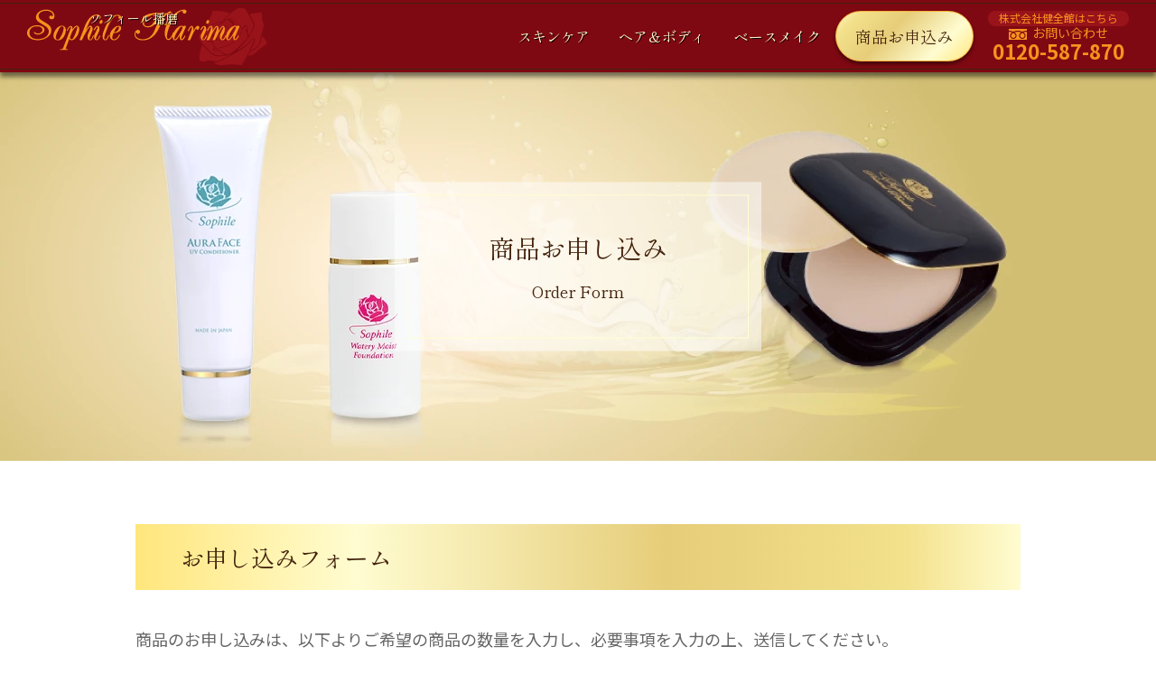

--- FILE ---
content_type: text/html
request_url: https://www.sophile-harima.jp/order/
body_size: 39309
content:
<!DOCTYPE html>
<html lang="ja" prefix="og: http://ogp.me/ns#">
<head>
<meta charset="utf-8">
<meta name="viewport" content="width=device-width">
<meta name="format-detection" content="telephone=no">
<title>商品お申込み | ソフィール化粧品のソフィール播磨</title>
<meta name="description" content="ソフィールの基本は、「朝・夜」の洗顔＋回復＋老化予防 の3ステップ肌のメカニズムに基づくシンプルな方法で「肌本来の力」を引き出し、すこやかに育みます。">
<meta property="og:url" content="https://www.sophile-harima.jp/order/">
<meta property="og:type" content="article">
<meta property="og:title" content="商品お申込み | ソフィール化粧品のソフィール播磨">
<meta property="og:description" content="ソフィールの基本は、「朝・夜」の洗顔＋回復＋老化予防 の3ステップ肌のメカニズムに基づくシンプルな方法で「肌本来の力」を引き出し、すこやかに育みます。">
<meta property="og:site_name" content="ソフィール化粧品のソフィール播磨">
<meta property="og:image" content="https://www.sophile-harima.jp/assets/img/index/slide01.webp">
<meta name="twitter:card" content="summary_large_image">
<script src="https://ajax.googleapis.com/ajax/libs/jquery/3.6.0/jquery.min.js"></script>
<script src="../assets/js/scroll.js"></script>
<script src="https://unpkg.com/scrollreveal@4.0.0/dist/scrollreveal.min.js"></script>
<script src="../assets/js/scrollreveal.js" defer></script>
<script src="../assets/js/calculation.js"></script>
<script src="https://ajaxzip3.github.io/ajaxzip3.js"></script>
<link rel="stylesheet" href="../assets/css/common.css">
<link rel="stylesheet" href="../assets/css/products.css">
<link rel="stylesheet" href="../assets/css/order.css">
<link rel="stylesheet" href="https://unpkg.com/swiper@7/swiper-bundle.min.css">
<script>
	function chkAgree(){
		if(document.form.agree.checked == true){
			return true;
		}else{
			alert('「個人情報保護方針」を必読の上、\n 同意いただける場合は「同意する」をチェックして下さい。');
			return false;
		}
	}
</script>
</head>
<body id="body">
	<!--header-->
	<header role="banner" class="header">
		<div class="inner">
			<div class="header__logo"><a href="../" class="logobtn">ソフィール播磨</a></div>
			<nav class="header__nav">
				<ul class="header__menu">
					<li class="header__menu__page"><a href="../skincare.html" class="navbtn">スキンケア</a></li>
					<li class="header__menu__page"><a href="../body.html" class="navbtn">ヘア＆ボディ</a></li>
					<li class="header__menu__page"><a href="../makeup.html" class="navbtn">ベースメイク</a></li>
					<li class="header__menu__page"><a href="../order/" class="orderbtn">商品お申込み</a></li>
				</ul>
				<address class="header__nav__tel"><a href="https://www.kenko-bi.net" target="_blank" class="kenzenkan">株式会社健全館はこちら</a><br>
					<span class="book">お問い合わせ</span><br>
					<a href="tel:0120587870" class="num">0120-587-870</a></address>
			</nav>
		</div>
		<label for="gnav"><span class="header__btn"></span></label><input type="checkbox" id="gnav">
		<div class="gn-bg">
			<label for="gnav"></label>
		</div>
		<nav class="subMenu">
			<div class="gn-close">
				<label for="gnav">×</label>
			</div>
			<ul class="subMenu__nav">
				<li class="subMenu__nav__page"><a href="../skincare.html" class="navbtn">スキンケア</a></li>
				<li class="subMenu__nav__page"><a href="../body.html" class="navbtn">ヘア＆ボディ</a></li>
				<li class="subMenu__nav__page"><a href="../makeup.html" class="navbtn">ベースメイク</a></li>
				<li class="subMenu__nav__page"><a href="../order/" class="navbtn">商品お申込み</a></li>
			</ul>
		</nav>
	</header>
	<!--/header-->
	<!--contents-->
	<div class="mv">
		<figure>
			<picture>
				<source media="(max-width: 767px)" srcset="../assets/img/makeup/mv_sp.webp">
				<img src="../assets/img/makeup/mv.webp" alt="ソフィール化粧品" class="mv__photo">
			</picture>
		</figure>
		<h1 class="mv__ttl"><span>商品お申し込み<br>
			<small>Order Form</small></span></h1>
	</div>
	<main role="main" class="contents">
		<h2 class="contents__ttl" id="basic-item">お申し込みフォーム</h2>
		<p class="contents__txt">商品のお申し込みは、以下よりご希望の商品の数量を入力し、必要事項を入力の上、送信してください。<br>
			後日弊社担当者より、送料を含めた合計金額とお振込先をメールにて返信させていただきます。</p>
		<h3 class="order__ttl">送料について</h3>
		<p class="contents__txt">全国一律550円（税込）　5,500円（税込）以上お買い上げで送料無料</p>
		<h3 class="order__ttl">お支払い方法</h3>
		<p class="contents__txt">代金引換（手数料無料）※現金のみ、またはコンビニ後払い（手数料220円（税込））</p>
		<h3 class="order__ttl">ご購入商品選択</h3>
		<form action="mailform.php" method="post" class="form-horizon" name="form" onSubmit="return chkAgree();">
		<input type="hidden" name="mode" value="confirm">
			<ul>
				<!--item01-->
				<li class="order__item">
					<figure class="order__item__photo"><img src="../assets/img/sample/thumb01.webp" alt=""></figure>
					<h4 class="order__item__ttl">ナイトソープ<br>
						<small class="quantity">110g／医薬部外品</small></h4>
					<p class="order__item__price">
						<span class="buy_itemu_menu" data-price="4400"><b>4,400</b>円(税込)</span>
						<select name="001">
							<option data-num="0" value="" selected>0</option>
							<option data-num="1" value="1">1</option>
							<option data-num="2" value="2">2</option>
							<option data-num="3" value="3">3</option>
							<option data-num="4" value="4">4</option>
							<option data-num="5" value="5">5</option>
							<option data-num="6" value="6">6</option>
							<option data-num="7" value="7">7</option>
							<option data-num="8" value="8">8</option>
							<option data-num="9" value="9">9</option>
							<option data-num="10" value="10">10</option>
						</select>
						個
					</p>
				</li>
				<!--/item01-->
				<!--item02-->
				<li class="order__item">
					<figure class="order__item__photo"><img src="../assets/img/sample/thumb02.webp" alt=""></figure>
					<h4 class="order__item__ttl">モーニングソープ<br>
						<small class="quantity">110g／医薬部外品</small></h4>
					<p class="order__item__price">
						<span class="buy_itemu_menu" data-price="4400"><b>4,400</b>円(税込)</span>
						<select name="002">
							<option data-num="0" value="" selected>0</option>
							<option data-num="1" value="1">1</option>
							<option data-num="2" value="2">2</option>
							<option data-num="3" value="3">3</option>
							<option data-num="4" value="4">4</option>
							<option data-num="5" value="5">5</option>
							<option data-num="6" value="6">6</option>
							<option data-num="7" value="7">7</option>
							<option data-num="8" value="8">8</option>
							<option data-num="9" value="9">9</option>
							<option data-num="10" value="10">10</option>
						</select>
						個
					</p>
				</li>
				<!--/item02-->
				<!--item03-->
				<li class="order__item">
					<figure class="order__item__photo"><img src="../assets/img/sample/thumb03.webp" alt=""></figure>
					<h4 class="order__item__ttl">アルグモイストパックEX<br>
						<small class="quantity">200g</small></h4>
					<p class="order__item__price">
						<span class="buy_itemu_menu" data-price="7700"><b>7,700</b>円(税込)</span>
						<select name="003">
							<option data-num="0" value="" selected>0</option>
							<option data-num="1" value="1">1</option>
							<option data-num="2" value="2">2</option>
							<option data-num="3" value="3">3</option>
							<option data-num="4" value="4">4</option>
							<option data-num="5" value="5">5</option>
							<option data-num="6" value="6">6</option>
							<option data-num="7" value="7">7</option>
							<option data-num="8" value="8">8</option>
							<option data-num="9" value="9">9</option>
							<option data-num="10" value="10">10</option>
						</select>
						個
					</p>
				</li>
				<!--/item03-->
				<!--item04-->
				<li class="order__item">
					<figure class="order__item__photo"><img src="../assets/img/sample/thumb04.webp" alt=""></figure>
					<h4 class="order__item__ttl">SODエッセンスN<small>（普通タイプ）</small><br>
						<small class="quantity">42ml</small></h4>
					<p class="order__item__price">
						<span class="buy_itemu_menu" data-price="12100"><b>12,100</b>円(税込)</span>
						<select name="004">
							<option data-num="0" value="" selected>0</option>
							<option data-num="1" value="1">1</option>
							<option data-num="2" value="2">2</option>
							<option data-num="3" value="3">3</option>
							<option data-num="4" value="4">4</option>
							<option data-num="5" value="5">5</option>
							<option data-num="6" value="6">6</option>
							<option data-num="7" value="7">7</option>
							<option data-num="8" value="8">8</option>
							<option data-num="9" value="9">9</option>
							<option data-num="10" value="10">10</option>
						</select>
						個
					</p>
				</li>
				<!--/item04-->
				<!--item05-->
				<li class="order__item">
					<figure class="order__item__photo"><img src="../assets/img/sample/thumb04.webp" alt=""></figure>
					<h4 class="order__item__ttl">SODエッセンスS<small>（しっとりタイプ）</small><br>
						<small class="quantity">42ml</small></h4>
					<p class="order__item__price">
						<span class="buy_itemu_menu" data-price="12100"><b>12,100</b>円(税込)</span>
						<select name="005">
							<option data-num="0" value="" selected>0</option>
							<option data-num="1" value="1">1</option>
							<option data-num="2" value="2">2</option>
							<option data-num="3" value="3">3</option>
							<option data-num="4" value="4">4</option>
							<option data-num="5" value="5">5</option>
							<option data-num="6" value="6">6</option>
							<option data-num="7" value="7">7</option>
							<option data-num="8" value="8">8</option>
							<option data-num="9" value="9">9</option>
							<option data-num="10" value="10">10</option>
						</select>
						個
					</p>
				</li>
				<!--/item05-->
				<!--item06-->
				<li class="order__item">
					<figure class="order__item__photo"><img src="../assets/img/sample/thumb04.webp" alt=""></figure>
					<h4 class="order__item__ttl">SODエッセンスモイストケアS<small>（超しっとりタイプ）</small><br>
						<small class="quantity">42ml</small></h4>
					<p class="order__item__price">
						<span class="buy_itemu_menu" data-price="12100"><b>12,100</b>円(税込)</span>
						<select name="006">
							<option data-num="0" value="" selected>0</option>
							<option data-num="1" value="1">1</option>
							<option data-num="2" value="2">2</option>
							<option data-num="3" value="3">3</option>
							<option data-num="4" value="4">4</option>
							<option data-num="5" value="5">5</option>
							<option data-num="6" value="6">6</option>
							<option data-num="7" value="7">7</option>
							<option data-num="8" value="8">8</option>
							<option data-num="9" value="9">9</option>
							<option data-num="10" value="10">10</option>
						</select>
						個
					</p>
				</li>
				<!--/item06-->
				<!--item07-->
				<li class="order__item">
					<figure class="order__item__photo"><img src="../assets/img/sample/thumb07.webp" alt=""></figure>
					<h4 class="order__item__ttl">SODエッセンスエクセルS<small>（さっぱりタイプ）</small><br>
						<small class="quantity">42ml</small></h4>
					<p class="order__item__price">
						<span class="buy_itemu_menu" data-price="12100"><b>12,100</b>円(税込)</span>
						<select name="007">
							<option data-num="0" value="" selected>0</option>
							<option data-num="1" value="1">1</option>
							<option data-num="2" value="2">2</option>
							<option data-num="3" value="3">3</option>
							<option data-num="4" value="4">4</option>
							<option data-num="5" value="5">5</option>
							<option data-num="6" value="6">6</option>
							<option data-num="7" value="7">7</option>
							<option data-num="8" value="8">8</option>
							<option data-num="9" value="9">9</option>
							<option data-num="10" value="10">10</option>
						</select>
						個
					</p>
				</li>
				<!--/item07-->
				<!--item08-->
				<li class="order__item">
					<figure class="order__item__photo"><img src="../assets/img/sample/thumb08.webp" alt=""></figure>
					<h4 class="order__item__ttl">リペア・21エッセンス<br>
						<small class="quantity">30g</small></h4>
					<p class="order__item__price">
						<span class="buy_itemu_menu" data-price="13200"><b>13,200</b>円(税込)</span>
						<select name="008">
							<option data-num="0" value="" selected>0</option>
							<option data-num="1" value="1">1</option>
							<option data-num="2" value="2">2</option>
							<option data-num="3" value="3">3</option>
							<option data-num="4" value="4">4</option>
							<option data-num="5" value="5">5</option>
							<option data-num="6" value="6">6</option>
							<option data-num="7" value="7">7</option>
							<option data-num="8" value="8">8</option>
							<option data-num="9" value="9">9</option>
							<option data-num="10" value="10">10</option>
						</select>
						個
					</p>
				</li>
				<!--/item08-->
				<!--item09-->
				<li class="order__item">
					<figure class="order__item__photo"><img src="../assets/img/sample/thumb08.webp" alt=""></figure>
					<h4 class="order__item__ttl">プレミアムリッチセラム<br>
						<small class="quantity">32g</small></h4>
					<p class="order__item__price">
						<span class="buy_itemu_menu" data-price="16500"><b>16,500</b>円(税込)</span>
						<select name="009">
							<option data-num="0" value="" selected>0</option>
							<option data-num="1" value="1">1</option>
							<option data-num="2" value="2">2</option>
							<option data-num="3" value="3">3</option>
							<option data-num="4" value="4">4</option>
							<option data-num="5" value="5">5</option>
							<option data-num="6" value="6">6</option>
							<option data-num="7" value="7">7</option>
							<option data-num="8" value="8">8</option>
							<option data-num="9" value="9">9</option>
							<option data-num="10" value="10">10</option>
						</select>
						個
					</p>
				</li>
				<!--/item09-->
				<!--item10-->
				<li class="order__item">
					<figure class="order__item__photo"><img src="../assets/img/sample/thumb10.webp" alt=""></figure>
					<h4 class="order__item__ttl">ペネトレ・ピュアエッセンス<br>
						<small class="quantity">30ml</small></h4>
					<p class="order__item__price">
						<span class="buy_itemu_menu" data-price="10780"><b>10,780</b>円(税込)</span>
						<select name="010">
							<option data-num="0" value="" selected>0</option>
							<option data-num="1" value="1">1</option>
							<option data-num="2" value="2">2</option>
							<option data-num="3" value="3">3</option>
							<option data-num="4" value="4">4</option>
							<option data-num="5" value="5">5</option>
							<option data-num="6" value="6">6</option>
							<option data-num="7" value="7">7</option>
							<option data-num="8" value="8">8</option>
							<option data-num="9" value="9">9</option>
							<option data-num="10" value="10">10</option>
						</select>
						個
					</p>
				</li>
				<!--/item10-->
				<!--item11-->
				<li class="order__item">
					<figure class="order__item__photo"><img src="../assets/img/sample/thumb11.webp" alt=""></figure>
					<h4 class="order__item__ttl">スキンコントロールエッセンスEX<br>
						<small class="quantity">50ml</small></h4>
					<p class="order__item__price">
						<span class="buy_itemu_menu" data-price="8800"><b>8,800</b>円(税込)</span>
						<select name="011">
							<option data-num="0" value="" selected>0</option>
							<option data-num="1" value="1">1</option>
							<option data-num="2" value="2">2</option>
							<option data-num="3" value="3">3</option>
							<option data-num="4" value="4">4</option>
							<option data-num="5" value="5">5</option>
							<option data-num="6" value="6">6</option>
							<option data-num="7" value="7">7</option>
							<option data-num="8" value="8">8</option>
							<option data-num="9" value="9">9</option>
							<option data-num="10" value="10">10</option>
						</select>
						個
					</p>
				</li>
				<!--/item11-->
				<!--item12-->
				<li class="order__item">
					<figure class="order__item__photo"><img src="../assets/img/sample/thumb12.webp" alt=""></figure>
					<h4 class="order__item__ttl">リフティーナ<br>
						<small class="quantity">60ml</small></h4>
					<p class="order__item__price">
						<span class="buy_itemu_menu" data-price="8800"><b>8,800</b>円(税込)</span>
						<select name="012">
							<option data-num="0" value="" selected>0</option>
							<option data-num="1" value="1">1</option>
							<option data-num="2" value="2">2</option>
							<option data-num="3" value="3">3</option>
							<option data-num="4" value="4">4</option>
							<option data-num="5" value="5">5</option>
							<option data-num="6" value="6">6</option>
							<option data-num="7" value="7">7</option>
							<option data-num="8" value="8">8</option>
							<option data-num="9" value="9">9</option>
							<option data-num="10" value="10">10</option>
						</select>
						個
					</p>
				</li>
				<!--/item12-->
				<!--item13-->
				<li class="order__item">
					<figure class="order__item__photo"><img src="../assets/img/sample/thumb13.webp" alt=""></figure>
					<h4 class="order__item__ttl">ゴールドプラセンタEX<br>
						<small class="quantity">180g</small></h4>
					<p class="order__item__price">
						<span class="buy_itemu_menu" data-price="8100"><b>8,100</b>円(税込)</span>
						<select name="013">
							<option data-num="0" value="" selected>0</option>
							<option data-num="1" value="1">1</option>
							<option data-num="2" value="2">2</option>
							<option data-num="3" value="3">3</option>
							<option data-num="4" value="4">4</option>
							<option data-num="5" value="5">5</option>
							<option data-num="6" value="6">6</option>
							<option data-num="7" value="7">7</option>
							<option data-num="8" value="8">8</option>
							<option data-num="9" value="9">9</option>
							<option data-num="10" value="10">10</option>
						</select>
						個
					</p>
				</li>
				<!--/item13-->
				<!--item14-->
				<li class="order__item">
					<figure class="order__item__photo"><img src="../assets/img/sample/thumb14.webp" alt=""></figure>
					<h4 class="order__item__ttl">スカルプヘアSC<br>
						<small class="quantity">100ml</small></h4>
					<p class="order__item__price">
						<span class="buy_itemu_menu" data-price="7700"><b>7,700</b>円(税込)</span>
						<select name="014">
							<option data-num="0" value="" selected>0</option>
							<option data-num="1" value="1">1</option>
							<option data-num="2" value="2">2</option>
							<option data-num="3" value="3">3</option>
							<option data-num="4" value="4">4</option>
							<option data-num="5" value="5">5</option>
							<option data-num="6" value="6">6</option>
							<option data-num="7" value="7">7</option>
							<option data-num="8" value="8">8</option>
							<option data-num="9" value="9">9</option>
							<option data-num="10" value="10">10</option>
						</select>
						個
					</p>
				</li>
				<!--/item14-->
				<!--item15-->
				<li class="order__item">
					<figure class="order__item__photo"><img src="../assets/img/sample/thumb15.webp" alt=""></figure>
					<h4 class="order__item__ttl">モイストヘアシャンプーDX<br>
						<small class="quantity">600g</small></h4>
					<p class="order__item__price">
						<span class="buy_itemu_menu" data-price="6160"><b>6,160</b>円(税込)</span>
						<select name="015">
							<option data-num="0" value="" selected>0</option>
							<option data-num="1" value="1">1</option>
							<option data-num="2" value="2">2</option>
							<option data-num="3" value="3">3</option>
							<option data-num="4" value="4">4</option>
							<option data-num="5" value="5">5</option>
							<option data-num="6" value="6">6</option>
							<option data-num="7" value="7">7</option>
							<option data-num="8" value="8">8</option>
							<option data-num="9" value="9">9</option>
							<option data-num="10" value="10">10</option>
						</select>
						個
					</p>
				</li>
				<!--/item15-->
				<!--item16-->
				<li class="order__item">
					<figure class="order__item__photo"><img src="../assets/img/sample/thumb16.webp" alt=""></figure>
					<h4 class="order__item__ttl">モイストヘアシャンプーDX 詰替用<br>
						<small class="quantity">500g×2個セット</small></h4>
					<p class="order__item__price">
						<span class="buy_itemu_menu" data-price="8580"><b>8,580</b>円(税込)</span>
						<select name="016">
							<option data-num="0" value="" selected>0</option>
							<option data-num="1" value="1">1</option>
							<option data-num="2" value="2">2</option>
							<option data-num="3" value="3">3</option>
							<option data-num="4" value="4">4</option>
							<option data-num="5" value="5">5</option>
							<option data-num="6" value="6">6</option>
							<option data-num="7" value="7">7</option>
							<option data-num="8" value="8">8</option>
							<option data-num="9" value="9">9</option>
							<option data-num="10" value="10">10</option>
						</select>
						個
					</p>
				</li>
				<!--/item16-->
				<!--item17-->
				<li class="order__item">
					<figure class="order__item__photo"><img src="../assets/img/sample/thumb17.webp" alt=""></figure>
					<h4 class="order__item__ttl">モイストヘアトリートメント<br>
						<small class="quantity">320g</small></h4>
					<p class="order__item__price">
						<span class="buy_itemu_menu" data-price="3850"><b>3,850</b>円(税込)</span>
						<select name="017">
							<option data-num="0" value="" selected>0</option>
							<option data-num="1" value="1">1</option>
							<option data-num="2" value="2">2</option>
							<option data-num="3" value="3">3</option>
							<option data-num="4" value="4">4</option>
							<option data-num="5" value="5">5</option>
							<option data-num="6" value="6">6</option>
							<option data-num="7" value="7">7</option>
							<option data-num="8" value="8">8</option>
							<option data-num="9" value="9">9</option>
							<option data-num="10" value="10">10</option>
						</select>
						個
					</p>
				</li>
				<!--/item17-->
				<!--item18-->
				<li class="order__item">
					<figure class="order__item__photo"><img src="../assets/img/sample/thumb18.webp" alt=""></figure>
					<h4 class="order__item__ttl">テクニカルボディソープ<br>
						<small class="quantity">500ml</small></h4>
					<p class="order__item__price">
						<span class="buy_itemu_menu" data-price="4620"><b>4,620</b>円(税込)</span>
						<select name="018">
							<option data-num="0" value="" selected>0</option>
							<option data-num="1" value="1">1</option>
							<option data-num="2" value="2">2</option>
							<option data-num="3" value="3">3</option>
							<option data-num="4" value="4">4</option>
							<option data-num="5" value="5">5</option>
							<option data-num="6" value="6">6</option>
							<option data-num="7" value="7">7</option>
							<option data-num="8" value="8">8</option>
							<option data-num="9" value="9">9</option>
							<option data-num="10" value="10">10</option>
						</select>
						個
					</p>
				</li>
				<!--/item18-->
				<!--item19-->
				<li class="order__item">
					<figure class="order__item__photo"><img src="../assets/img/sample/thumb28.webp" alt="オーラフェイスUV コンディショナー"></figure>
					<h4 class="order__item__ttl">オーラフェイスUV コンディショナー<br>
						<small class="quantity">50g</small></h4>
					<p class="order__item__price">
						<span class="buy_itemu_menu" data-price="6600"><b>6,600</b>円(税込)</span>
						<select name="019">
							<option data-num="0" value="" selected>0</option>
							<option data-num="1" value="1">1</option>
							<option data-num="2" value="2">2</option>
							<option data-num="3" value="3">3</option>
							<option data-num="4" value="4">4</option>
							<option data-num="5" value="5">5</option>
							<option data-num="6" value="6">6</option>
							<option data-num="7" value="7">7</option>
							<option data-num="8" value="8">8</option>
							<option data-num="9" value="9">9</option>
							<option data-num="10" value="10">10</option>
						</select>
						個
					</p>
				</li>
				<!--/item19-->
				<!--item20-->
				<li class="order__item">
					<figure class="order__item__photo"><img src="../assets/img/sample/thumb20.webp" alt=""></figure>
					<h4 class="order__item__ttl">ウォータリーモイストファンデーション<br>
						<small>（クリアタイプ）【ピンク】</small><br>
						<small class="quantity">30ml</small></h4>
					<p class="order__item__price">
						<span class="buy_itemu_menu" data-price="4620"><b>4,620</b>円(税込)</span>
						<select name="020">
							<option data-num="0" value="" selected>0</option>
							<option data-num="1" value="1">1</option>
							<option data-num="2" value="2">2</option>
							<option data-num="3" value="3">3</option>
							<option data-num="4" value="4">4</option>
							<option data-num="5" value="5">5</option>
							<option data-num="6" value="6">6</option>
							<option data-num="7" value="7">7</option>
							<option data-num="8" value="8">8</option>
							<option data-num="9" value="9">9</option>
							<option data-num="10" value="10">10</option>
						</select>
						個
					</p>
				</li>
				<!--/item20-->
				<!--item21-->
				<!-- <li class="order__item">
					<figure class="order__item__photo"><img src="../assets/img/sample/thumb21.webp" alt=""></figure>
					<h4 class="order__item__ttl">ウォータリーモイストファンデーション<br>
						<small>（クリアタイプ）【オークル】</small><br>
						<small class="quantity">30ml</small></h4>
					<p class="order__item__price">
						<span class="buy_itemu_menu" data-price="4620"><b>4,620</b>円(税込)</span>
						<select name="021">
							<option data-num="0" value="" selected>0</option>
							<option data-num="1" value="1">1</option>
							<option data-num="2" value="2">2</option>
							<option data-num="3" value="3">3</option>
							<option data-num="4" value="4">4</option>
							<option data-num="5" value="5">5</option>
							<option data-num="6" value="6">6</option>
							<option data-num="7" value="7">7</option>
							<option data-num="8" value="8">8</option>
							<option data-num="9" value="9">9</option>
							<option data-num="10" value="10">10</option>
						</select>
						個
					</p>
				</li> -->
				<!--/item21-->
				<!--item22-->
				<li class="order__item">
					<figure class="order__item__photo"><img src="../assets/img/sample/thumb22.webp" alt=""></figure>
					<h4 class="order__item__ttl">ウォータリーモイストファンデーション<br>
						<small>（クリアタイプ）【ナチュラル】</small><br>
						<small class="quantity">30ml</small></h4>
					<p class="order__item__price">
						<span class="buy_itemu_menu" data-price="4620"><b>4,620</b>円(税込)</span>
						<select name="022">
							<option data-num="0" value="" selected>0</option>
							<option data-num="1" value="1">1</option>
							<option data-num="2" value="2">2</option>
							<option data-num="3" value="3">3</option>
							<option data-num="4" value="4">4</option>
							<option data-num="5" value="5">5</option>
							<option data-num="6" value="6">6</option>
							<option data-num="7" value="7">7</option>
							<option data-num="8" value="8">8</option>
							<option data-num="9" value="9">9</option>
							<option data-num="10" value="10">10</option>
						</select>
						個
					</p>
				</li>
				<!--/item22-->
				<!--item23-->
				<!-- <li class="order__item">
					<figure class="order__item__photo"><img src="../assets/img/sample/thumb23.webp" alt=""></figure>
					<h4 class="order__item__ttl">ウォータリーモイストファンデーション<br>
						<small>（クリアタイプ）【イエロー】</small><br>
						<small class="quantity">30ml</small></h4>
					<p class="order__item__price">
						<span class="buy_itemu_menu" data-price="4620"><b>4,620</b>円(税込)</span>
						<select name="023">
							<option data-num="0" value="" selected>0</option>
							<option data-num="1" value="1">1</option>
							<option data-num="2" value="2">2</option>
							<option data-num="3" value="3">3</option>
							<option data-num="4" value="4">4</option>
							<option data-num="5" value="5">5</option>
							<option data-num="6" value="6">6</option>
							<option data-num="7" value="7">7</option>
							<option data-num="8" value="8">8</option>
							<option data-num="9" value="9">9</option>
							<option data-num="10" value="10">10</option>
						</select>
						個
					</p>
				</li> -->
				<!--/item23-->
				<!--item24-->
				<li class="order__item">
					<figure class="order__item__photo"><img src="../assets/img/sample/thumb24.webp" alt=""></figure>
					<h4 class="order__item__ttl">プレストパウダー<small>（パフ付き）【ライト】</small><br>
						<small class="quantity">10g</small></h4>
					<p class="order__item__price">
						<span class="buy_itemu_menu" data-price="4180"><b>4,180</b>円(税込)</span>
						<select name="024">
							<option data-num="0" value="" selected>0</option>
							<option data-num="1" value="1">1</option>
							<option data-num="2" value="2">2</option>
							<option data-num="3" value="3">3</option>
							<option data-num="4" value="4">4</option>
							<option data-num="5" value="5">5</option>
							<option data-num="6" value="6">6</option>
							<option data-num="7" value="7">7</option>
							<option data-num="8" value="8">8</option>
							<option data-num="9" value="9">9</option>
							<option data-num="10" value="10">10</option>
						</select>
						個
					</p>
				</li>
				<!--/item24-->
				<!--item25-->
				<li class="order__item">
					<figure class="order__item__photo"><img src="../assets/img/sample/thumb25.webp" alt=""></figure>
					<h4 class="order__item__ttl">プレストパウダー<small>（パフ付き）【オークル】</small><br>
						<small class="quantity">10g</small></h4>
					<p class="order__item__price">
						<span class="buy_itemu_menu" data-price="4180"><b>4,180</b>円(税込)</span>
						<select name="025">
							<option data-num="0" value="" selected>0</option>
							<option data-num="1" value="1">1</option>
							<option data-num="2" value="2">2</option>
							<option data-num="3" value="3">3</option>
							<option data-num="4" value="4">4</option>
							<option data-num="5" value="5">5</option>
							<option data-num="6" value="6">6</option>
							<option data-num="7" value="7">7</option>
							<option data-num="8" value="8">8</option>
							<option data-num="9" value="9">9</option>
							<option data-num="10" value="10">10</option>
						</select>
						個
					</p>
				</li>
				<!--/item25-->
				<!--item26-->
				<li class="order__item">
					<figure class="order__item__photo"><img src="../assets/img/sample/thumb26.webp" alt=""></figure>
					<h4 class="order__item__ttl">プレストパウダー<small>（パフ付き）【ナチュラル】</small><br>
						<small class="quantity">10g</small></h4>
					<p class="order__item__price">
						<span class="buy_itemu_menu" data-price="4180"><b>4,180</b>円(税込)</span>
						<select name="026">
							<option data-num="0" value="" selected>0</option>
							<option data-num="1" value="1">1</option>
							<option data-num="2" value="2">2</option>
							<option data-num="3" value="3">3</option>
							<option data-num="4" value="4">4</option>
							<option data-num="5" value="5">5</option>
							<option data-num="6" value="6">6</option>
							<option data-num="7" value="7">7</option>
							<option data-num="8" value="8">8</option>
							<option data-num="9" value="9">9</option>
							<option data-num="10" value="10">10</option>
						</select>
						個
					</p>
				</li>
				<!--/item26-->
				<!--item27-->
				<li class="order__item">
					<figure class="order__item__photo"><img src="../assets/img/sample/thumb27.webp" alt=""></figure>
					<h4 class="order__item__ttl">サンプルトライアルセット【送料無料】<br>
						<small class="quantity">ナイトソープ 7g、モーニングソープ 7g、SODエッセンス 5ml、<br class="pc">アルグモイストパックEX 10g、泡立てネット（小） 1個</small></h4>
					<p class="order__item__price">
						<span class="buy_itemu_menu" data-price="500"><b>500</b>円(税込)</span>
						<select name="027">
							<option data-num="0" value="" selected>0</option>
							<option data-num="1" value="1">1</option>
							<option data-num="2" value="2">2</option>
							<option data-num="3" value="3">3</option>
							<option data-num="4" value="4">4</option>
							<option data-num="5" value="5">5</option>
							<option data-num="6" value="6">6</option>
							<option data-num="7" value="7">7</option>
							<option data-num="8" value="8">8</option>
							<option data-num="9" value="9">9</option>
							<option data-num="10" value="10">10</option>
						</select>
						個
					</p>
				</li>
				<!--/item27-->
			</ul>
			<p class="amount">
				<label class="form-label">商品合計金額：</label>
				<input id="item_price_total" class="" name="商品合計金額" value="0円" readonly>（税込）
			</p>
			<p class="amount">
				<label class="form-label">送料：</label>
				<input id="postage_price" class="" name="送料" value="550円" readonly>（税込）<br>
				<small>（5,500円以上のご購入で送料無料）</small>
			</p>
			<p class="amount">
				<label class="form-label">合計金額：</label>
				<input id="total_price" class="" name="合計金額" value="550円" style="font-size: 150%; font-weight: bold; display: inline-block;" readonly>（税込）<br>
				<small>※確定金額ではございません。ご注文後メールにてお支払い合計金額をお知らせいたします。<br>
					※サンプルトライアルセットのみをご注文の場合は送料を差し引いた金額をご請求いたします。</small>
			</p>
			<h3 class="order__ttl">お支払い方法選択</h3>
			<p class="contents__txt">通常は<b>代金引換（手数料無料／現金のみ）</b>にて発送いたします。<br>
				コンビニ後払い（手数料220円（税込））をご希望の方は以下のチェックを入れてください。</p>
			<p class="convinicheck">
				<label class="checkbox">
					<input id="convini" type="checkbox" name="tran_fee" value="1">
					コンビニ後払い（手数料220円（税込））で支払う
				</label>
			</p>
			<h3 class="order__ttl">ご購入者情報とお届け先</h3>
			<dl class="order">
				<dt class="order__subj">ご購入者名<sup>※</sup></dt>
				<dd class="order__txt"><input type="text" name="name" required></dd>
				<dt class="order__subj">フリガナ<sup>※</sup></dt>
				<dd class="order__txt"><input type="text" name="furi" required></dd>
				<dt class="order__subj">メールアドレス<sup>※</sup></dt>
				<dd class="order__txt"><input type="email" name="email" required></dd>
				<dt class="order__subj">メールアドレス（確認用）<sup>※</sup></dt>
				<dd class="order__txt"><input type="email" name="email2" required></dd>
				<dt class="order__subj">ご購入者 電話番号<sup>※</sup></dt>
				<dd class="order__txt"><input type="tel" name="tel" placeholder="090-1234-5678" required></dd>
				<dt class="order__subj">お届け先 郵便番号<sup>※</sup></dt>
				<dd class="order__txt"><input type="text" name="zip" placeholder="650-0011" onKeyUp="AjaxZip3.zip2addr(this,'','address','address');" required></dd>
				<dt class="order__subj">お届け先 住所<sup>※</sup></dt>
				<dd class="order__txt"><input type="text" name="address" class="full" required></dd>
				<dt class="order__subj">お届け先 電話番号</dt>
				<dd class="order__txt"><input type="tel" name="tel2" placeholder="090-1234-5678">（ご購入者と異なる場合）</dd>
			</dl>
			<p class="order__agree"><label><input type="checkbox" name="agree" value="1"><strong>同意する</strong></label><br>
				<a href="../houtei.html" target="_blank">特定商取引法に基づく表示</a>を必読の上、個人情報の取り扱いに同意いただける場合は同意ボタンをチェックして下さい。</p>
			<div class="order__submit">
				<button type="submit" class="order__submit__btn">確認画面へ</button>
			</div>
		</form>



		<p class="telcv">お問い合わせはお電話にて<br>
			<strong class="freedial">0120-587-870</strong></p>
	</main>
	<!--/contents-->
	<p id="pagetop"><a href="#body" class="pagetop">PAGE TOP</a></p>
	<!--footer-->
	<footer role="contentinfo" class="footer">
		<div class="inner">
			<address class="footer__addr">
				<h2 class="footer__addr__ttl"><a href="../" class="logobtn">ソフィール播磨</a></h2>
				<p class="footer__addr__txt">兵庫県姫路市東延末1丁目36　TEL 0120-587-870</p>
			</address>
			<nav>
				<ul class="footer__nav">
					<li class="footer__nav__page"><a href="../skincare.html" class="navbtn">スキンケア</a></li>
					<li class="footer__nav__page"><a href="../body.html" class="navbtn">ヘア＆ボディ</a></li>
					<li class="footer__nav__page"><a href="../makeup.html" class="navbtn">ベースメイク</a></li>
					<li class="footer__nav__page"><a href="../order/" class="navbtn">商品お申込み</a></li>
				</ul>
				<ul class="footer__nav">
					<li class="footer__nav__page"><a href="../sengan.htm" class="navbtn">ソフィールの正しい洗顔方法</a></li>
					<li class="footer__nav__page"><a href="../houtei.html" class="navbtn">特定商取引法に基づく表示</a></li>
					<li class="footer__nav__page"><a href="../shiharai.html" class="navbtn">コンビニ後払いについて</a></li>
					<li class="footer__nav__page"><a href="https://www.kenko-bi.net" target="_blank" class="navbtn">株式会社健全館</a></li>
				</ul>
			</nav>
			<p class="footer__copy">Copyright&copy; Sophile Harima All Rights Reserved.</p>
		</div>
	</footer>
	<!--/footer-->
<script src="https://unpkg.com/swiper@7/swiper-bundle.min.js"></script>
<script>
	const swiper = new Swiper('.mv', {
		loop: true,
		autoplay: {
			delay: 2000,
		},
		speed: 4000,
		effect: 'fade',
		slidesPerView: 1,
		navigation: {
			nextEl: '.swiper-button-next',
			prevEl: '.swiper-button-prev',
		}
	});
</script>
</body>
</html>

--- FILE ---
content_type: text/css
request_url: https://www.sophile-harima.jp/assets/css/common.css
body_size: 10850
content:
@charset "UTF-8";@import url("https://fonts.googleapis.com/css2?family=Noto+Sans+JP:wght@400;700&family=Shippori+Mincho:wght@400;700&display=swap");*{margin:0;padding:0}html{font-size:62.5%}body{min-width:100rem;font-family:"Noto Sans JP",sans-serif;font-weight:400;text-align:center;color:#666}@media screen and (max-width:767px){body{min-width:unset}}li{list-style-type:none}img{width:100%;height:auto;border:none;vertical-align:bottom}em{font-style:normal}a{color:#1f4b7d;-webkit-transition:all 0.4s;transition:all 0.4s}a:hover{-webkit-transition:all 0.4s;transition:all 0.4s}address,article,aside,footer,header,main,nav,section{display:block}address{font-style:normal}.logobtn{display:-webkit-box;display:-ms-flexbox;display:flex;-webkit-box-pack:center;-ms-flex-pack:center;justify-content:center;-webkit-box-align:end;-ms-flex-align:end;align-items:end;width:23.5rem;height:6rem;background:url(../img/common/hd_logo.png) no-repeat center top;-webkit-box-sizing:border-box;box-sizing:border-box;font-family:"Shippori Mincho",serif;font-size:1.4rem;font-weight:400;color:#ffffd1;text-decoration:none;text-shadow:0.1rem 0.1rem 0 #000}.header{position:sticky;top:0;z-index:999;width:100%;background:#7f0912;-webkit-box-shadow:0 0.5rem 0.5rem rgba(0,0,0,0.5);box-shadow:0 0.5rem 0.5rem rgba(0,0,0,0.5)}.header:after,.header:before{content:"";position:absolute;display:block;left:0;width:100%;height:0.1rem;background:#42210b}.header:before{top:0.3rem}.header:after{bottom:0.3rem}.header .inner{display:-webkit-box;display:-ms-flexbox;display:flex;-webkit-box-pack:justify;-ms-flex-pack:justify;justify-content:space-between;-webkit-box-align:center;-ms-flex-align:center;align-items:center;width:auto;min-width:98rem;height:8rem;padding:0 3rem;background:url(../img/common/hd_rose.png) no-repeat left 22rem center;-webkit-box-sizing:border-box;box-sizing:border-box}.header__logo{width:23.5rem}.header__nav{display:-webkit-box;display:-ms-flexbox;display:flex}.header__nav__tel{font-size:1.4rem;line-height:1.1;color:#f7931e}.header__nav__tel .kenzenkan{display:inline-block;padding:0.2em 1em 0.3em;background:#99131a;border-radius:1rem;font-size:1.2rem;font-weight:400;line-height:1;color:#f7931e;text-decoration:none}.header__nav__tel .kenzenkan:hover{background:#42210b}.header__nav__tel .book{display:inline-block;white-space:nowrap;padding:0 0 0 2.6rem;background:url(../img/common/freedial01.svg) no-repeat left top 0.2em;background-size:2rem auto}.header__nav__tel .num{white-space:nowrap;text-decoration:none;pointer-events:none;font-size:2.2rem;font-weight:700;color:#f7931e}.header__menu{display:-webkit-box;display:-ms-flexbox;display:flex;-webkit-box-align:center;-ms-flex-align:center;align-items:center;font-family:"Shippori Mincho",serif;font-size:1.6rem;font-weight:400;line-height:1}.header__menu__page{padding-right:2em}.header__menu__page:last-child,.header__menu__page:nth-child(3){padding-right:1em}.header__menu__page .navbtn{position:relative;white-space:nowrap;color:#ffffd1;text-shadow:0.1rem 0.1rem 0 #000;text-decoration:none}.header__menu__page .navbtn:after{content:"";position:absolute;display:block;left:0;bottom:-0.3em;width:0;height:0.2rem;background:#f7931e;-webkit-transition:0.4s all;transition:0.4s all}.header__menu__page .navbtn:hover{color:#f7931e}.header__menu__page .navbtn:hover:after{width:100%;-webkit-transition:0.4s all;transition:0.4s all}.header__menu__page:last-child .navbtn{padding:0 0 0 1.9em}.header__menu__page .orderbtn{display:inline-block;padding:1em 1.2em;border:0.1rem solid #fbb03b;background:linear-gradient(-45deg,#ffe67c,#fffcd1 25%,#e6cd79 60%,#f3e18b 87%,#fffcd1);border-radius:2.8rem;-webkit-box-shadow:0 0.3rem 0.4rem rgba(0,0,0,0.5);box-shadow:0 0.3rem 0.4rem rgba(0,0,0,0.5);font-family:"Shippori Mincho",serif;font-size:1.8rem;font-weight:400;line-height:1;color:#42210b;white-space:nowrap;text-decoration:none;-webkit-transition:0.4s all;transition:0.4s all}.header__menu__page .orderbtn:hover{background:#f7931e;color:#ffffd1;-webkit-transition:0.4s all;transition:0.4s all}.header #gnav,.header .gn-bg,.header .gn-close,.header .subMenu,.header label{display:none}.contents{width:98rem;margin:0 auto;-webkit-box-sizing:border-box;box-sizing:border-box;padding:7rem 0 0}.contents__ttl{margin:0 0 1.5em;padding:0.607em 1em 0.64em 5rem;background:-webkit-gradient(linear,left top,right top,from(#ffe67c),color-stop(25%,#fffcd1),color-stop(60%,#e6cd79),color-stop(87%,#f3e18b),to(#fffcd1));background:linear-gradient(to right,#ffe67c,#fffcd1 25%,#e6cd79 60%,#f3e18b 87%,#fffcd1);font-family:"Shippori Mincho",serif;font-size:2.6rem;font-weight:400;line-height:1.6;color:#42210b;text-align:left}.contents__txt{padding:0 0 1em;font-size:1.8rem;line-height:1.7;text-align:left}.inner{width:98rem;margin:0 auto;-webkit-box-sizing:border-box;box-sizing:border-box}.pc{display:inline-block}.sp{display:none}.clear{clear:both}.palt{-webkit-font-feature-settings:"palt";font-feature-settings:"palt"}.tsume{letter-spacing:-0.05em}.fit{width:100%;height:auto}#pagetop{position:fixed;right:2rem;bottom:2rem;z-index:9999}#pagetop .pagetop{display:block;position:relative;width:5rem;height:5rem;background:#f7931e;border-radius:50%;font-size:0;line-height:0;text-align:left;text-indent:-9999px;opacity:0.5}#pagetop .pagetop:after{content:"";position:absolute;display:block;left:50%;top:50%;-webkit-transform:translate(-50%,-30%) rotate(-45deg);transform:translate(-50%,-30%) rotate(-45deg);width:2rem;height:2rem;border-top:0.1rem solid #fff;border-right:0.1rem solid #fff}#pagetop .pagetop:hover{opacity:1}.footer{position:relative;padding:2rem 0 3rem;background:#7f0912;color:#ffffd1}.footer:after,.footer:before{content:"";position:absolute;display:block;left:0;width:100%;height:0.1rem;background:#42210b}.footer:before{top:0.8rem}.footer:after{bottom:0.8rem}.footer .inner{display:-webkit-box;display:-ms-flexbox;display:flex;-webkit-box-pack:justify;-ms-flex-pack:justify;justify-content:space-between;-ms-flex-wrap:wrap;flex-wrap:wrap;padding:0 2.6rem;-webkit-box-sizing:border-box;box-sizing:border-box}.footer__addr{padding:2rem 0 0;text-align:left}.footer__addr__ttl{padding:0 6rem 1rem 0;background:url(../img/common/hd_rose.png) no-repeat right top}.footer__addr__txt{font-size:1.2rem;line-height:1}.footer__nav{display:-webkit-box;display:-ms-flexbox;display:flex;-webkit-box-pack:justify;-ms-flex-pack:justify;justify-content:space-between;padding:3rem 0 0}.footer__nav__page{padding-left:2em;font-size:1.6rem;line-height:1}.footer__nav__page .navbtn{color:#ffffd1;text-decoration:none}.footer__nav__page .navbtn:hover{color:#f7931e}.footer__nav+.footer__nav .footer__nav__page{font-size:1.2rem}.footer__copy{width:100%;padding:3rem 0 0;font-size:1.2rem;line-height:1;color:#ffffd1}.telcv{padding:0 0 6rem;font-size:2.8rem;font-weight:700;line-height:1.6;color:#7f0912}.telcv .freedial{display:inline-block;padding-left:10.4rem;background:url(../img/common/freedial02.svg) no-repeat left top 0.2em;background-size:7.9786rem auto;font-size:7.2rem;font-weight:700;line-height:1}@media screen and (max-width:767px){.logobtn{width:40vw;height:12vw;background-size:100% auto;font-size:3.6vw;text-shadow:0.4vw 0.4vw 0 #000}.header{-webkit-box-shadow:0 0.7vw 1vw rgba(0,0,0,0.5);box-shadow:0 0.7vw 1vw rgba(0,0,0,0.5)}.header:after,.header:before{height:0.4vw}.header:before{top:1vw}.header:after{bottom:0.7vw}.header .inner{min-width:unset;height:16vw;padding:0 14vw 0 3vw;background:url(../img/common/hd_rose.png) no-repeat left 38vw center;background-size:auto 70%}.header__logo{width:40vw}.header__nav{display:block;-webkit-box-pack:unset;-ms-flex-pack:unset;justify-content:unset;-ms-flex-wrap:unset;flex-wrap:unset;-webkit-box-align:unset;-ms-flex-align:unset;align-items:unset}.header__nav__tel{font-size:3.4vw}.header__nav__tel .kenzenkan{padding:0.1em 0.5em 0.1em;border-radius:2vw;font-size:2.8vw}.header__nav__tel .book{padding:0 0 0 5vw;background-position:left top 0.3em;background-size:4vw auto}.header__nav__tel .num{pointer-events:auto;font-size:4vw}.header__menu{display:none}.header .subMenu{display:block;-webkit-box-pack:unset;-ms-flex-pack:unset;justify-content:unset;-webkit-box-align:unset;-ms-flex-align:unset;align-items:unset;position:fixed;left:-100vw;top:0;z-index:99999;opacity:0;-webkit-transition:all 0.6s;transition:all 0.6s;width:100vw;height:100vh;overflow-y:scroll}.header .subMenu__nav{display:block;-webkit-box-pack:unset;-ms-flex-pack:unset;justify-content:unset;padding:13vw 5vw 0;text-align:left}.header .subMenu__nav__page{padding:4vw 3vw;border-bottom:0.4vw solid #999}.header .subMenu__nav__page:before{display:none}.header .subMenu__nav__page .navbtn{display:block;font-size:5vw;font-weight:700;line-height:1em;color:#42210b;text-decoration:none}.header .subMenu__nav__page:last-child{border-bottom:none}.header__btn{display:block;position:fixed;right:3vw;top:5vw;z-index:9997;width:8vw;height:7vw;background:url(../img/common/hamburger.svg) no-repeat center center;background-size:contain}.header label{display:block}.header .gn-bg{display:block;position:fixed;top:0;left:-100vw;width:100vw;height:100vh;z-index:9998;background:#edeada;-webkit-transition:all 0.6s;transition:all 0.6s}.header .gn-bg label{display:block;width:100%;height:100%}.header .gn-close{display:block;position:fixed;right:2vw;top:2vw;z-index:999999;font-size:12vw;font-weight:700;line-height:1em;color:#42210b}.header #gnav{display:none}.header #gnav:checked+.gn-bg{left:0;-webkit-transition:all 0.6s;transition:all 0.6s}.header #gnav:checked+.gn-bg+.subMenu{left:0;-webkit-transition:all 0.6s;transition:all 0.6s;opacity:1;overflow:scroll}.contents{width:auto;padding:5vw 3vw 0}.contents__ttl{padding:0.607em 1em 0.64em;font-size:5vw}.contents__txt{font-size:4vw}.inner{width:auto;padding:0 5vw}.pc{display:none}.sp{display:inline-block}#pagetop{right:2vw;bottom:2vw}#pagetop .pagetop{width:13vw;height:13vw}#pagetop .pagetop:after{width:5vw;height:5vw;border-top:0.4vw solid #fff;border-right:0.4vw solid #fff}.footer{padding:5vw 0 10vw}.footer:after,.footer:before{height:0.4vw}.footer:before{top:1vw}.footer:after{bottom:0.7vw}.footer .inner{padding:0 3vw}.footer__addr{width:100%;margin:0 auto;padding:5vw 0 0;-webkit-box-ordinal-group:3;-ms-flex-order:2;order:2}.footer__addr__ttl{margin:auto;padding:0 0 2vw}.footer__addr__ttl .logobtn{width:70vw;height:20vw;margin:0 auto;font-size:5vw}.footer__addr__ttl.wide{width:auto}.footer__addr__txt{font-size:3.4vw;text-align:center}.footer nav{-webkit-box-ordinal-group:2;-ms-flex-order:1;order:1;width:100%}.footer__nav{display:block;-webkit-box-pack:unset;-ms-flex-pack:unset;justify-content:unset;width:100%;padding:5vw 0 0}.footer__nav__page{padding:0 0 1.5em;font-size:4vw}.footer__copy{-webkit-box-ordinal-group:4;-ms-flex-order:3;order:3;padding:5vw 0 0;font-size:3vw}.telcv{padding:0 0 10vw;font-size:5vw}.telcv .freedial{padding-left:12vw;background-size:10vw auto;font-size:9vw}}

--- FILE ---
content_type: text/css
request_url: https://www.sophile-harima.jp/assets/css/products.css
body_size: 4111
content:
@charset "UTF-8";.mv{position:relative}.mv__photo{width:100%;height:43rem;-o-object-fit:cover;object-fit:cover}.mv__ttl{display:-webkit-box;display:-ms-flexbox;display:flex;-webkit-box-pack:center;-ms-flex-pack:center;justify-content:center;-webkit-box-align:center;-ms-flex-align:center;align-items:center;position:absolute;left:50%;top:50%;-webkit-transform:translate(-50%,-50%);transform:translate(-50%,-50%);width:40.6rem;height:18.7rem;background:rgba(255,255,255,0.5);outline:0.1rem solid #ffffd1;outline-offset:-1.5rem;font-family:"Shippori Mincho",serif;font-size:2.8rem;font-weight:400;line-height:1.6;color:#42210b}.mv__ttl small{font-size:1.8rem}.product{display:-webkit-box;display:-ms-flexbox;display:flex;-webkit-box-pack:justify;-ms-flex-pack:justify;justify-content:space-between;-ms-flex-wrap:wrap;flex-wrap:wrap;padding:0 0 8rem;text-align:left}.product__genre{width:100%;padding:0 0 0.3em;border-bottom:0.1rem solid #666;font-family:"Shippori Mincho",serif;font-size:3.6rem;font-weight:400;line-height:1}.product__copy{width:100%;padding:0.5em 0 1em;font-size:3rem;line-height:1.6;color:#42210b}.product__halfblock{width:49rem}.product__ttl{padding:0.5em 0;font-family:"Shippori Mincho",serif;font-size:3.6rem;font-weight:400;line-height:1.66}.product__ttl small{font-size:1.6rem;vertical-align:middle}.product__ttl small.quasi{margin-left:1em;font-family:initial;font-size:1.2rem}.product__ttl .narrow{display:inline-block;line-height:1.38}.product__price{padding:0 0 3rem;font-family:"Shippori Mincho",serif;font-size:1.8rem;font-weight:400;line-height:1.6}.product__price b{margin-left:1em;font-size:2.4rem;font-weight:700}.product__feature{display:-webkit-box;display:-ms-flexbox;display:flex;-webkit-box-pack:center;-ms-flex-pack:center;justify-content:center;gap:3.7rem;padding:0 0 4.2rem}.product__feature__point{display:-webkit-box;display:-ms-flexbox;display:flex;-webkit-box-pack:center;-ms-flex-pack:center;justify-content:center;-webkit-box-align:center;-ms-flex-align:center;align-items:center;width:12rem;height:12rem;border:0.1rem solid #666;border-radius:50%;font-family:"Shippori Mincho",serif;font-size:2.2rem;line-height:1.36;text-align:center}.product__txt{font-size:2rem;line-height:1.5}.cv{padding:6rem 0}.cv__btn{position:relative;display:inline-block;width:58rem;background:linear-gradient(-45deg,#ffe67c,#fffcd1 25%,#e6cd79 60%,#f3e18b 87%,#fffcd1);border:0.1rem solid #fbb03b;border-radius:4.5rem;-webkit-box-shadow:0 0.5vw 0.5vw rgba(0,0,0,0.5);box-shadow:0 0.5vw 0.5vw rgba(0,0,0,0.5);font-family:"Shippori Mincho",serif;font-size:3.6rem;font-weight:700;line-height:8.8rem;color:#42210b;text-decoration:none;-webkit-transition:0.4s all;transition:0.4s all}.cv__btn:after{content:"";position:absolute;display:block;right:3rem;top:50%;-webkit-transform:translateY(-50%) rotate(45deg);transform:translateY(-50%) rotate(45deg);width:1.9rem;height:1.9rem;border-top:0.1rem solid #42210b;border-right:0.1rem solid #42210b}.cv__btn:hover{background:#f7931e;color:#fff;-webkit-transition:0.4s all;transition:0.4s all}.cv__btn:hover:after{border-top:0.1rem solid #fff;border-right:0.1rem solid #fff}@media screen and (max-width:767px){.mv__photo{height:auto;-o-object-fit:unset;object-fit:unset}.mv__ttl{width:70vw;height:30vw;outline:0.4vw solid #ffffd1;outline-offset:-2vw;font-size:6vw;line-height:1.2}.mv__ttl small{font-size:3.6vw}.product{display:block;-webkit-box-pack:unset;-ms-flex-pack:unset;justify-content:unset;-ms-flex-wrap:unset;flex-wrap:unset;padding:0 0 12vw}.product__genre{border-bottom:0.4vw solid #666;font-size:5vw}.product__copy{font-size:4.5vw}.product__halfblock{width:auto}.product__ttl{padding:0.5em 0 0;font-size:6vw}.product__ttl small{font-size:3vw}.product__price{padding:0 0 5vw;font-size:3.8vw}.product__price b{font-size:4.2vw}.product__feature{gap:2vw;padding:0 0 5vw}.product__feature__point{width:26vw;height:26vw;border:0.4vw solid #666;font-size:4.2vw}.product__txt{font-size:4vw}.cv{padding:0 0 10vw}.cv__btn{display:block;width:auto;border-radius:9vw;-webkit-box-shadow:0 1vw 1vw rgba(0,0,0,0.5);box-shadow:0 1vw 1vw rgba(0,0,0,0.5);font-size:6vw;line-height:16vw}.cv__btn:after{right:6vw;width:4vw;height:4vw}}

--- FILE ---
content_type: text/css
request_url: https://www.sophile-harima.jp/assets/css/order.css
body_size: 4696
content:
@charset "UTF-8";.order{display:-webkit-box;display:-ms-flexbox;display:flex;-webkit-box-pack:justify;-ms-flex-pack:justify;justify-content:space-between;-ms-flex-wrap:wrap;flex-wrap:wrap;-webkit-box-align:center;-ms-flex-align:center;align-items:center}.order__ttl{margin:1.2em 0 1em;padding:0.3em 0 0.3em 1em;border-left:0.6rem solid #42210b;font-family:"Shippori Mincho",serif;font-size:2.6rem;font-weight:400;line-height:1.4;color:#42210b;text-align:left}.order__item{display:-webkit-box;display:-ms-flexbox;display:flex;-webkit-box-pack:justify;-ms-flex-pack:justify;justify-content:space-between;-webkit-box-align:center;-ms-flex-align:center;align-items:center;padding:1.6rem 1.6rem 1.6rem 0;border-bottom:0.1rem solid #ccc}.order__item__photo{width:13.6rem}.order__item__ttl{width:53rem;font-size:2.4rem;font-weight:400;line-height:1.5;text-align:left}.order__item__ttl small{font-size:1.8rem}.order__item__ttl small.quantity{font-size:1.4rem}.order__item__price{width:24.8rem;font-size:1.4rem;line-height:1;text-align:right}.order__item__price b{font-size:1.8rem;font-weight:400}.order__item__price select{width:5.7rem;margin:0 0 0 1.5em;padding:0.3em;background:#e6e6e6;border:none;font-size:1.4rem;text-align:right}.order__subj{width:28.4rem;padding:0.5em 0;font-size:2.1rem;line-height:1.4;text-align:right}.order__subj sup{font-size:1rem}.order__txt{width:calc(100% - 30rem);padding:0.5em 0;font-size:1.8rem;line-height:1.6;text-align:left}.order__txt input[type=email],.order__txt input[type=tel],.order__txt input[type=text]{width:32rem;padding:0.3em 0.5em;background:#e6e6e6;border:none;font-size:2.1rem;line-height:1.2}.order__txt input[type=email].full,.order__txt input[type=tel].full,.order__txt input[type=text].full{width:80%}.order__submit{padding:3rem 0 6rem}.order__submit__btn{width:26.7rem;height:7.2rem;margin:0 1em;background:linear-gradient(-45deg,#ffe67c,#fffcd1 25%,#e6cd79 60%,#f3e18b 87%,#fffcd1);border:0.2rem solid #fbb03b;border-radius:1rem;-webkit-box-shadow:0 0.3rem 1rem rgba(0,0,0,0.3);box-shadow:0 0.3rem 1rem rgba(0,0,0,0.3);font-size:2.4rem;color:#42210b;cursor:pointer}.order__agree{padding:1em 0 0;font-size:1.6rem;line-height:1.8}.order__agree strong{font-size:2rem}.order__agree input[type=checkbox]{width:3rem;height:3rem;margin-right:1em;vertical-align:middle}#item_price_total,#postage_price,#total_price{display:inline-block;width:auto;padding:0;background:none;border:none;font-size:inherit;cursor:default;vertical-align:baseline}.amount{padding:1em 0 0;font-size:2rem;line-height:1.4;text-align:right}.amount #item_price_total,.amount #postage_price,.amount #total_price{width:5em;font-weight:700;text-align:right}.amount small{font-size:1.4rem}.convinicheck{padding:1em 0;font-size:1.8rem;line-height:1}.convinicheck #convini{width:3rem;height:3rem;margin-right:1em;vertical-align:middle}.confirm{padding:0 0 2em}.confirm__item{padding:0 0 1em 2em;font-size:1.8rem;line-height:2;text-align:left}.confirm__item li{margin-left:1.2em;list-style:disc outside}.confirm .contents__txt{text-align:right}@media screen and (max-width:767px){.order{display:block;-webkit-box-pack:unset;-ms-flex-pack:unset;justify-content:unset;-ms-flex-wrap:unset;flex-wrap:unset;-webkit-box-align:unset;-ms-flex-align:unset;align-items:unset}.order__ttl{border-left:1vw solid #42210b;font-size:5vw}.order__item{padding:2vw 0;border-bottom:0.4vw solid #ccc}.order__item__photo{width:16%}.order__item__ttl{width:50%;font-size:4vw}.order__item__ttl small{font-size:3.6vw}.order__item__ttl small.quantity{font-size:3vw}.order__item__price{width:30%;font-size:3.6vw;line-height:2}.order__item__price b{font-size:3.8vw}.order__item__price select{width:4em;margin:0 0 0 0.5em;font-size:4vw}.order__subj{width:auto;padding:0.5em 0 0;font-size:4vw;text-align:left}.order__subj sup{font-size:2.8vw}.order__txt{width:auto;padding:0.5em 0;font-size:3.8vw}.order__txt input[type=email],.order__txt input[type=tel],.order__txt input[type=text]{width:100%;-webkit-box-sizing:border-box;box-sizing:border-box;font-size:4vw;line-height:1.2}.order__txt input[type=email].full,.order__txt input[type=tel].full,.order__txt input[type=text].full{width:100%}.order__submit{padding:5vw 0}.order__submit__btn{width:46%;height:16vw;margin:0 1%;border:0.7vw solid #fbb03b;border-radius:3vw;-webkit-box-shadow:0 0.7vw 1vw rgba(0,0,0,0.3);box-shadow:0 0.7vw 1vw rgba(0,0,0,0.3);font-size:5vw}.order__agree{font-size:3.4vw}.order__agree strong{font-size:4vw}.order__agree input[type=checkbox]{width:5vw;height:5vw}.amount{font-size:4vw}.amount small{display:inline-block;margin-top:0.5em;font-size:3.6vw;text-align:left}.convinicheck{font-size:3.6vw;text-align:left}.convinicheck #convini{width:5vw;height:5vw;margin-right:0.3em}.confirm__item{padding:0 0 1em;font-size:4vw}}

--- FILE ---
content_type: application/javascript
request_url: https://www.sophile-harima.jp/assets/js/calculation.js
body_size: 749
content:
$(function() {

$("select,#convini").change(function() {

	var hairetu = [];
	for(var i = 0; i < $(".buy_itemu_menu").length; i++){

		var item_price = $(".buy_itemu_menu").eq(i).data("price");
		var item_select = $(".buy_itemu_menu").eq(i).next("select").find("option:selected").data("num");

		hairetu.push(item_price * item_select);
	}

	var total = 0;
	for(var j = 0; j < hairetu.length; j++){
		total += hairetu[j];
	}

	if(total >= 5500) {
		var postage = 0;
	} else {
		var postage = 550;
	}

	if(document.getElementById("convini").checked == true){

		//価格別に設定したい場合
		if ( total > 500) {
			var total = total + 220
		} else {
			var total = total
		}
	}

	$("#item_price_total").val(total + "円");
	$("#postage_price").val(postage + "円");
	$("#total_price").val((total + postage) + "円");

});

});


--- FILE ---
content_type: image/svg+xml
request_url: https://www.sophile-harima.jp/assets/img/common/freedial01.svg
body_size: 864
content:
<?xml version="1.0" encoding="UTF-8"?><svg id="_レイヤー_2" xmlns="http://www.w3.org/2000/svg" viewBox="0 0 23.45 15.31"><defs><style>.cls-1{fill:#f7931e;}</style></defs><g id="header"><path class="cls-1" d="m14.73,8.83c0,2.03,1.6,3.01,2.88,3.01s2.88-.98,2.88-3.01c0-1.57-1.56-2.83-2.88-3.59-1.32.75-2.88,2.01-2.88,3.59Z"/><path class="cls-1" d="m3.01,8.86c0,2.03,1.6,3.01,2.88,3.01s2.88-.98,2.88-3.01c0-1.57-1.56-2.83-2.88-3.58-1.32.75-2.88,2.01-2.88,3.58Z"/><path class="cls-1" d="m0,0v15.31h23.45V0H0Zm23.45,3.72c-1.41,0-3.12.26-4.46.85,1.45.97,2.85,2.44,2.85,4.29,0,2.45-2.05,4.32-4.32,4.32s-4.25-1.87-4.25-4.32c0-1.85,1.33-3.32,2.78-4.29-1.34-.58-2.92-.85-4.33-.85s-2.99.26-4.33.85c1.45.97,2.78,2.44,2.78,4.29,0,2.45-1.98,4.32-4.25,4.32s-4.35-1.87-4.35-4.32c0-1.85,1.43-3.32,2.88-4.29C3.12,3.99,1.41,3.72,0,3.72v-1.34c2.38,0,4.49.59,5.92,1.34,1.43-.75,3.41-1.34,5.8-1.34s4.36.59,5.8,1.34c1.43-.75,3.55-1.34,5.93-1.34v1.34Z"/></g></svg>

--- FILE ---
content_type: application/javascript
request_url: https://www.sophile-harima.jp/assets/js/scroll.js
body_size: 1329
content:
$(document).ready(function(){
  //URL�̃n�b�V���l���擾
  var urlHash = location.hash;
  //�n�b�V���l������΃y�[�W���X�N���[��
  if(urlHash) {
    //�X�N���[����0�ɖ߂�
    $('body,html').stop().scrollTop(0);
    setTimeout(function () {
      //���[�h���̏�����҂��A���ԍ��ŃX�N���[�����s
      scrollToAnker(urlHash) ;
    }, 100);
  }

  //�ʏ�̃N���b�N�� noScroll���t���Ă�����X�N���[�����Ȃ�
  $('a[href^="#"]').not('a[href^="#"].noScroll').click(function() {
    //�y�[�W�������N����擾
    var href= $(this).attr("href");
    //�����N�悪#���󂾂�����html��
    var hash = href == "#" || href == "" ? 'html' : href;
    //�X�N���[�����s
    scrollToAnker(hash);
    //�����N������
    return false;
  });

  // �֐��F�X���[�X�X�N���[��
  // �w�肵���A���J�[(#ID)�փA�j���[�V�����ŃX�N���[��
  function scrollToAnker(hash) {
    var target = $(hash);
    var height = $(".header").innerHeight();// �X�}�z�ł̌Œ�w�b�_�[�̍������擾
    if (window.matchMedia('(max-width:768px)').matches) {
      var position = target.offset().top - height;// �X�}�z�ł̌Œ�w�b�_�[�̍�������������
    }
    else {
      var position = target.offset().top;
    }
    $('body,html').stop().animate({scrollTop:position}, 500);
  }
})



$(function(){
	var topBtn=$('#pagetop');
	topBtn.hide();
	$(window).scroll(function(){
		if($(this).scrollTop()>80){
			topBtn.fadeIn();
		}
		else{
			topBtn.fadeOut();
		}
	});
});

--- FILE ---
content_type: application/javascript
request_url: https://www.sophile-harima.jp/assets/js/scrollreveal.js
body_size: 1414
content:
ScrollReveal().reveal('.fadein,.contents__summary__photo,.contents__txt,.pagecopy,.wideband,.contents__cv,.timetable,.addr,.contents__ttl,.news__item', {
	duration: 1300, // アニメーションの完了にかかる時間
	viewFactor: 0.2, // 0~1,どれくらい見えたら実行するか
	delay: 100 // アニメーションが実行されるまでの時間
});

ScrollReveal().reveal('.flow__step,.greeting__txt', {
	duration: 1300, // アニメーションの完了にかかる時間
	origin: 'left', // 要素がどの方向から来るか
	distance: '1000px'// 移動距離
});

ScrollReveal().reveal('.machine__photo,.result__photo', {
	duration: 1300, // アニメーションの完了にかかる時間
	origin: 'right', // 要素がどの方向から来るか
	distance: '1000px'// 移動距離
});

ScrollReveal().reveal('.catchcopy,.example__item,.symptom__item', {
	duration: 1300, // アニメーションの完了にかかる時間
	origin: 'bottom', // 要素がどの方向から来るか
	distance: '1000px'// 移動距離
});

ScrollReveal().reveal('.mv__ttl', {
	duration: 2000, // アニメーションの完了にかかる時間
	origin: 'bottom', // 要素がどの方向から来るか
	distance: '100px'// 移動距離
});

ScrollReveal().reveal('.mv__photo', {
	duration: 3000, // アニメーションの完了にかかる時間
	viewFactor: 0.2, // 0~1,どれくらい見えたら実行するか
	delay: 100 // アニメーションが実行されるまでの時間
});

--- FILE ---
content_type: image/svg+xml
request_url: https://www.sophile-harima.jp/assets/img/common/freedial02.svg
body_size: 914
content:
<?xml version="1.0" encoding="UTF-8"?><svg id="_レイヤー_2" xmlns="http://www.w3.org/2000/svg" viewBox="0 0 79.79 52.07"><defs><style>.cls-1{fill:#7f0912;}</style></defs><g id="detail"><path class="cls-1" d="m50.11,30.03c0,6.9,5.43,10.25,9.81,10.25s9.81-3.35,9.81-10.25c0-5.36-5.3-9.64-9.81-12.2-4.5,2.56-9.81,6.84-9.81,12.2Z"/><path class="cls-1" d="m10.24,30.14c0,6.9,5.43,10.25,9.81,10.25s9.81-3.34,9.81-10.25c0-5.36-5.31-9.64-9.81-12.2-4.51,2.56-9.81,6.84-9.81,12.2Z"/><path class="cls-1" d="m0,0v52.07h79.79V0H0Zm79.78,12.66c-4.79,0-10.62.9-15.18,2.88,4.93,3.3,9.7,8.29,9.7,14.6,0,8.33-6.99,14.7-14.68,14.7s-14.45-6.37-14.45-14.7c0-6.31,4.53-11.3,9.46-14.6-4.56-1.98-9.94-2.88-14.74-2.88s-10.17.9-14.74,2.88c4.93,3.3,9.46,8.29,9.46,14.6,0,8.33-6.75,14.7-14.45,14.7s-14.79-6.37-14.79-14.7c0-6.31,4.88-11.3,9.81-14.6C10.61,13.56,4.79,12.66,0,12.66v-4.56c8.1,0,15.28,2.02,20.16,4.56,4.88-2.54,11.62-4.56,19.72-4.56s14.84,2.02,19.72,4.56c4.88-2.54,12.06-4.56,20.17-4.56v4.56Z"/></g></svg>